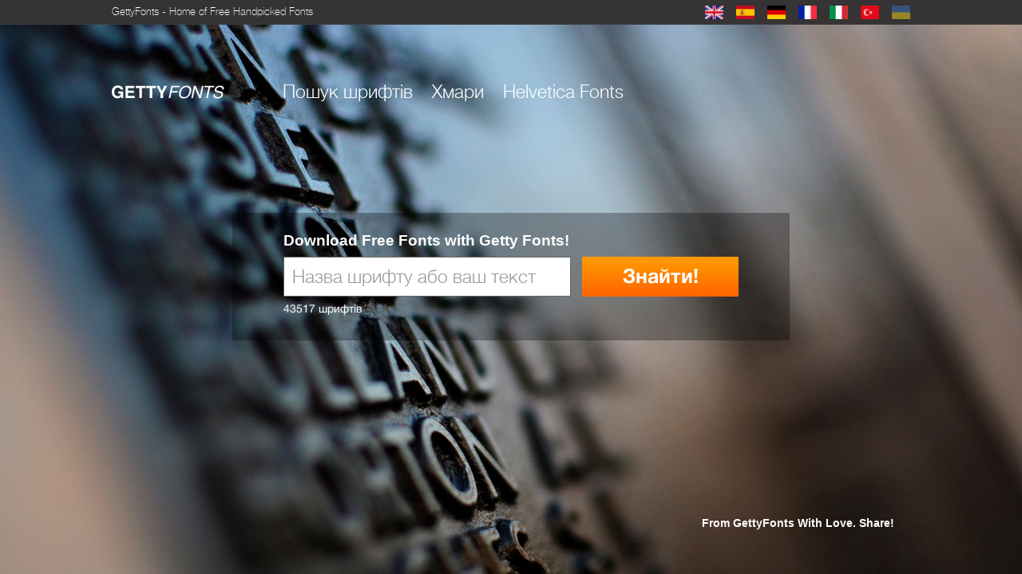

--- FILE ---
content_type: text/css
request_url: https://gettyfonts.net/files/css/css_t7L34kelS446WYs6uZHqPOsrPcydpxotDb9_2r-GmlM.css
body_size: 5141
content:
@font-face{font-family:'helveticaneuecyrblack';src:url(/sites/all/themes/custom/thefonty/fonts/helveticaneuecyr-black-webfont.eot);src:url(/sites/all/themes/custom/thefonty/fonts/helveticaneuecyr-black-webfont.eot?#iefix) format('embedded-opentype'),url(/sites/all/themes/custom/thefonty/fonts/helveticaneuecyr-black-webfont.woff) format('woff'),url(/sites/all/themes/custom/thefonty/fonts/helveticaneuecyr-black-webfont.ttf) format('truetype'),url(/sites/all/themes/custom/thefonty/fonts/helveticaneuecyr-black-webfont.svg#helveticaneuecyrblack) format('svg');font-weight:normal;font-style:normal;}@font-face{font-family:'helveticaneuecyrblack_italic';src:url(/sites/all/themes/custom/thefonty/fonts/helveticaneuecyr-blackitalic-webfont.eot);src:url(/sites/all/themes/custom/thefonty/fonts/helveticaneuecyr-blackitalic-webfont.eot?#iefix) format('embedded-opentype'),url(/sites/all/themes/custom/thefonty/fonts/helveticaneuecyr-blackitalic-webfont.woff) format('woff'),url(/sites/all/themes/custom/thefonty/fonts/helveticaneuecyr-blackitalic-webfont.ttf) format('truetype'),url(/sites/all/themes/custom/thefonty/fonts/helveticaneuecyr-blackitalic-webfont.svg#helveticaneuecyrblack_italic) format('svg');font-weight:normal;font-style:normal;}@font-face{font-family:'helveticaneuecyrbold';src:url(/sites/all/themes/custom/thefonty/fonts/helveticaneuecyr-bold-webfont.eot);src:url(/sites/all/themes/custom/thefonty/fonts/helveticaneuecyr-bold-webfont.eot?#iefix) format('embedded-opentype'),url(/sites/all/themes/custom/thefonty/fonts/helveticaneuecyr-bold-webfont.woff) format('woff'),url(/sites/all/themes/custom/thefonty/fonts/helveticaneuecyr-bold-webfont.ttf) format('truetype'),url(/sites/all/themes/custom/thefonty/fonts/helveticaneuecyr-bold-webfont.svg#helveticaneuecyrbold) format('svg');font-weight:normal;font-style:normal;}@font-face{font-family:'helveticaneuecyrbold_italic';src:url(/sites/all/themes/custom/thefonty/fonts/helveticaneuecyr-bolditalic-webfont.eot);src:url(/sites/all/themes/custom/thefonty/fonts/helveticaneuecyr-bolditalic-webfont.eot?#iefix) format('embedded-opentype'),url(/sites/all/themes/custom/thefonty/fonts/helveticaneuecyr-bolditalic-webfont.woff) format('woff'),url(/sites/all/themes/custom/thefonty/fonts/helveticaneuecyr-bolditalic-webfont.ttf) format('truetype'),url(/sites/all/themes/custom/thefonty/fonts/helveticaneuecyr-bolditalic-webfont.svg#helveticaneuecyrbold_italic) format('svg');font-weight:normal;font-style:normal;}@font-face{font-family:'helveticaneuecyrheavy';src:url(/sites/all/themes/custom/thefonty/fonts/helveticaneuecyr-heavy-webfont.eot);src:url(/sites/all/themes/custom/thefonty/fonts/helveticaneuecyr-heavy-webfont.eot?#iefix) format('embedded-opentype'),url(/sites/all/themes/custom/thefonty/fonts/helveticaneuecyr-heavy-webfont.woff) format('woff'),url(/sites/all/themes/custom/thefonty/fonts/helveticaneuecyr-heavy-webfont.ttf) format('truetype'),url(/sites/all/themes/custom/thefonty/fonts/helveticaneuecyr-heavy-webfont.svg#helveticaneuecyrheavy) format('svg');font-weight:normal;font-style:normal;}@font-face{font-family:'helveticaneuecyrheavy_italic';src:url(/sites/all/themes/custom/thefonty/fonts/helveticaneuecyr-heavyitalic-webfont.eot);src:url(/sites/all/themes/custom/thefonty/fonts/helveticaneuecyr-heavyitalic-webfont.eot?#iefix) format('embedded-opentype'),url(/sites/all/themes/custom/thefonty/fonts/helveticaneuecyr-heavyitalic-webfont.woff) format('woff'),url(/sites/all/themes/custom/thefonty/fonts/helveticaneuecyr-heavyitalic-webfont.ttf) format('truetype'),url(/sites/all/themes/custom/thefonty/fonts/helveticaneuecyr-heavyitalic-webfont.svg#helveticaneuecyrheavy_italic) format('svg');font-weight:normal;font-style:normal;}@font-face{font-family:'helveticaneuecyritalic';src:url(/sites/all/themes/custom/thefonty/fonts/helveticaneuecyr-italic-webfont.eot);src:url(/sites/all/themes/custom/thefonty/fonts/helveticaneuecyr-italic-webfont.eot?#iefix) format('embedded-opentype'),url(/sites/all/themes/custom/thefonty/fonts/helveticaneuecyr-italic-webfont.woff) format('woff'),url(/sites/all/themes/custom/thefonty/fonts/helveticaneuecyr-italic-webfont.ttf) format('truetype'),url(/sites/all/themes/custom/thefonty/fonts/helveticaneuecyr-italic-webfont.svg#helveticaneuecyritalic) format('svg');font-weight:normal;font-style:normal;}@font-face{font-family:'helveticaneuecyrlight';src:url(/sites/all/themes/custom/thefonty/fonts/helveticaneuecyr-light-webfont.eot);src:url(/sites/all/themes/custom/thefonty/fonts/helveticaneuecyr-light-webfont.eot?#iefix) format('embedded-opentype'),url(/sites/all/themes/custom/thefonty/fonts/helveticaneuecyr-light-webfont.woff) format('woff'),url(/sites/all/themes/custom/thefonty/fonts/helveticaneuecyr-light-webfont.ttf) format('truetype'),url(/sites/all/themes/custom/thefonty/fonts/helveticaneuecyr-light-webfont.svg#helveticaneuecyrlight) format('svg');font-weight:normal;font-style:normal;}@font-face{font-family:'helveticaneuecyrlight_italic';src:url(/sites/all/themes/custom/thefonty/fonts/helveticaneuecyr-lightitalic-webfont.eot);src:url(/sites/all/themes/custom/thefonty/fonts/helveticaneuecyr-lightitalic-webfont.eot?#iefix) format('embedded-opentype'),url(/sites/all/themes/custom/thefonty/fonts/helveticaneuecyr-lightitalic-webfont.woff) format('woff'),url(/sites/all/themes/custom/thefonty/fonts/helveticaneuecyr-lightitalic-webfont.ttf) format('truetype'),url(/sites/all/themes/custom/thefonty/fonts/helveticaneuecyr-lightitalic-webfont.svg#helveticaneuecyrlight_italic) format('svg');font-weight:normal;font-style:normal;}@font-face{font-family:'helveticaneuecyrmedium';src:url(/sites/all/themes/custom/thefonty/fonts/helveticaneuecyr-medium-webfont.eot);src:url(/sites/all/themes/custom/thefonty/fonts/helveticaneuecyr-medium-webfont.eot?#iefix) format('embedded-opentype'),url(/sites/all/themes/custom/thefonty/fonts/helveticaneuecyr-medium-webfont.woff) format('woff'),url(/sites/all/themes/custom/thefonty/fonts/helveticaneuecyr-medium-webfont.ttf) format('truetype'),url(/sites/all/themes/custom/thefonty/fonts/helveticaneuecyr-medium-webfont.svg#helveticaneuecyrmedium) format('svg');font-weight:normal;font-style:normal;}@font-face{font-family:'helveticaneuecyrmedium_italic';src:url(/sites/all/themes/custom/thefonty/fonts/helveticaneuecyr-mediumitaicl-webfont.eot);src:url(/sites/all/themes/custom/thefonty/fonts/helveticaneuecyr-mediumitaicl-webfont.eot?#iefix) format('embedded-opentype'),url(/sites/all/themes/custom/thefonty/fonts/helveticaneuecyr-mediumitaicl-webfont.woff) format('woff'),url(/sites/all/themes/custom/thefonty/fonts/helveticaneuecyr-mediumitaicl-webfont.ttf) format('truetype'),url(/sites/all/themes/custom/thefonty/fonts/helveticaneuecyr-mediumitaicl-webfont.svg#helveticaneuecyrmedium_italic) format('svg');font-weight:normal;font-style:normal;}@font-face{font-family:'helveticaneuecyrroman';src:url(/sites/all/themes/custom/thefonty/fonts/helveticaneuecyr-roman-webfont.eot);src:url(/sites/all/themes/custom/thefonty/fonts/helveticaneuecyr-roman-webfont.eot?#iefix) format('embedded-opentype'),url(/sites/all/themes/custom/thefonty/fonts/helveticaneuecyr-roman-webfont.woff) format('woff'),url(/sites/all/themes/custom/thefonty/fonts/helveticaneuecyr-roman-webfont.ttf) format('truetype'),url(/sites/all/themes/custom/thefonty/fonts/helveticaneuecyr-roman-webfont.svg#helveticaneuecyrroman) format('svg');font-weight:normal;font-style:normal;}@font-face{font-family:'helveticaneuecyrthin';src:url(/sites/all/themes/custom/thefonty/fonts/helveticaneuecyr-thin-webfont.eot);src:url(/sites/all/themes/custom/thefonty/fonts/helveticaneuecyr-thin-webfont.eot?#iefix) format('embedded-opentype'),url(/sites/all/themes/custom/thefonty/fonts/helveticaneuecyr-thin-webfont.woff) format('woff'),url(/sites/all/themes/custom/thefonty/fonts/helveticaneuecyr-thin-webfont.ttf) format('truetype'),url(/sites/all/themes/custom/thefonty/fonts/helveticaneuecyr-thin-webfont.svg#helveticaneuecyrthin) format('svg');font-weight:normal;font-style:normal;}@font-face{font-family:'helveticaneuecyrthin_italic';src:url(/sites/all/themes/custom/thefonty/fonts/helveticaneuecyr-thinitalic-webfont.eot);src:url(/sites/all/themes/custom/thefonty/fonts/helveticaneuecyr-thinitalic-webfont.eot?#iefix) format('embedded-opentype'),url(/sites/all/themes/custom/thefonty/fonts/helveticaneuecyr-thinitalic-webfont.woff) format('woff'),url(/sites/all/themes/custom/thefonty/fonts/helveticaneuecyr-thinitalic-webfont.ttf) format('truetype'),url(/sites/all/themes/custom/thefonty/fonts/helveticaneuecyr-thinitalic-webfont.svg#helveticaneuecyrthin_italic) format('svg');font-weight:normal;font-style:normal;}@font-face{font-family:'helveticaneuecyrultralight';src:url(/sites/all/themes/custom/thefonty/fonts/helveticaneuecyr-ultralight-webfont.eot);src:url(/sites/all/themes/custom/thefonty/fonts/helveticaneuecyr-ultralight-webfont.eot?#iefix) format('embedded-opentype'),url(/sites/all/themes/custom/thefonty/fonts/helveticaneuecyr-ultralight-webfont.woff) format('woff'),url(/sites/all/themes/custom/thefonty/fonts/helveticaneuecyr-ultralight-webfont.ttf) format('truetype'),url(/sites/all/themes/custom/thefonty/fonts/helveticaneuecyr-ultralight-webfont.svg#helveticaneuecyrultralight) format('svg');font-weight:normal;font-style:normal;}@font-face{font-family:'helveticaneuecyrultraLtIt';src:url(/sites/all/themes/custom/thefonty/fonts/helveticaneuecyr-ultralightitalic-webfont.eot);src:url(/sites/all/themes/custom/thefonty/fonts/helveticaneuecyr-ultralightitalic-webfont.eot?#iefix) format('embedded-opentype'),url(/sites/all/themes/custom/thefonty/fonts/helveticaneuecyr-ultralightitalic-webfont.woff) format('woff'),url(/sites/all/themes/custom/thefonty/fonts/helveticaneuecyr-ultralightitalic-webfont.ttf) format('truetype'),url(/sites/all/themes/custom/thefonty/fonts/helveticaneuecyr-ultralightitalic-webfont.svg#helveticaneuecyrultraLtIt) format('svg');font-weight:normal;font-style:normal;}*{margin:0;padding:0;}*:focus{outline:none;}img{border:0;vertical-align:top;}table,td{border:0;}input,textarea{}p{margin-bottom:12px;}a{cursor:pointer;color:#343434;}a:hover,a.act{text-decoration:none;color:#00ccff;}html{font-size:100%;height:100%;width:100%;margin:0;padding:0;position:relative;}*html ul,li{text-align:left;}.block{display:block;float:left;position:relative;}.clear{clear:both;float:left;width:100%;overflow:hidden;}.clear30{clear:both;float:left;width:100%;height:30px;overflow:hidden;}*html .clear{display:inline;}br{overflow:hidden;}h1,h2,.gtitle{position:relative;overflow:visible;float:left;font-weight:400;font-size:36px;line-height:40px;text-transform:uppercase;z-index:1;width:100%;margin-bottom:30px;display:block;}body{line-height:normal;font-family:'arial';position:relative;font-size:18px;line-height:24px;width:100%;height:100%;color:#000000;margin:0;padding:0;}.fll{float:left !important;position:relative;}.flr{float:right !important;position:relative;}.w100{width:100%;}.rel{position:relative;}.oh{overflow:hidden;}#page_wrap{position:relative;float:left;width:100%;min-height:100%;}.sec_wrap{background:#f1f1f1;}.page{position:relative;margin:0 auto;max-width:1000px;min-width:1000px;padding:0 20px;}* html #page{height:100%;}#main{float:left;width:100%;overflow:hidden;min-height:445px;}#content p{margin-bottom:10px;}#header{position:relative;float:left;width:100%;height:30px;background:#353333;border-bottom:1px solid #3c3d40;}#toolbar{top:-27px;}#toolbar:hover{top:0;}#logo{float:left;margin:44px 0 0 0;}#logo img{float:left;margin:0;}#site-slogan{float:left;height:30px;line-height:30px;width:600px;padding:0;font-size:13px;color:#ffffff;font-family:"helveticaneuecyrthin";}.language-switcher-locale-url{list-style-type:none;}.language-switcher-locale-url li{float:right;margin:7px 0 0 16px;-webkit-transition:all linear 0.3s;-moz-transition:all linear 0.3s;-o-transition:all linear 0.3s;transition:all linear 0.3s;}.language-switcher-locale-url li:hover,.language-switcher-locale-url li.active{filter:progid:DXImageTransform.Microsoft.Alpha(opacity=50);-moz-opacity:0.5;-khtml-opacity:0.5;opacity:0.5;scale:0.7;}#bg{min-height:100%;min-width:1024px;width:100%;height:auto;position:fixed;top:31px;left:0;}@media screen and (max-width:1024px){#bg{left:50%;margin-left:-512px;}}.hmenu{float:left;margin:64px 0 0 60px;}.oh_m{float:left;height:40px;line-height:40px;padding:0;-webkit-transition:all linear 0.3s;-moz-transition:all linear 0.3s;-o-transition:all linear 0.3s;transition:all linear 0.3s;}.oh_m a{float:left;height:24px;line-height:24px;text-decoration:none;color:#999999;padding:8px 12px;-webkit-transition:all linear 0.3s;-moz-transition:all linear 0.3s;-o-transition:all linear 0.3s;transition:all linear 0.3s;font-family:helveticaneuecyrlight;font-size:23px;}.oh_m:hover a{color:#0099ff;}.oh_m a.active{color:#000000;}.front_wrap .oh_m a{color:#fff;}.front_wrap .oh_m:hover a{background:rgba(0,0,0,0.2);-webkit-border-radius:3px;-moz-border-radius:3px;border-radius:3px;}.sform_front{float:left;width:570px;height:130px;padding:15px 64px;background:rgba(0,0,0,0.3);margin:30px 0 0 151px;}.sft_label{float:left;width:100%;margin:0 0 0 0;font-family:arial;font-size:19px;font-weight:bold;line-height:40px;height:40px;color:#fff;}.sft_input{float:left;width:338px;margin:0 0 0 0;line-height:28px;height:28px;color:#999999;padding:10px;border:1px solid #666666;font-family:helveticaneuecyrlight;font-size:23px;}.sft_submit{float:right;width:196px;margin:0 0 0 0;line-height:50px;height:50px;color:#fff;padding:0;text-align:center;font-family:helveticaneuecyrbold;font-size:25px;cursor:pointer;background:url(/sites/all/themes/custom/thefonty/images/orange.png) repeat-x left top;}.sft_submit:hover{background:url(/sites/all/themes/custom/thefonty/images/orange.png) repeat-x left -50px;}.sform{float:right;width:300px;height:40px;padding:0;margin:64px 0 0 0;}.sf_input{float:left;width:233px;margin:0 0 0 0;line-height:28px;height:28px;color:#999999;padding:5px;border:1px solid #cdcdcd;border-right:0;font-family:helveticaneuecyrlight;font-size:18px;}.sf_submit{float:right;width:56px;margin:0 0 0 0;height:40px;padding:0;cursor:pointer;background:url(/sites/all/themes/custom/thefonty/images/search_submit.png) repeat-x left top;}.sf_submit:hover{background:url(/sites/all/themes/custom/thefonty/images/search_submit.png) repeat-x left -40px;}.share42-item:hover{-webkit-transition:all linear 0.3s;-moz-transition:all linear 0.3s;-o-transition:all linear 0.3s;transition:all linear 0.3s;filter:progid:DXImageTransform.Microsoft.Alpha(opacity=70);-moz-opacity:0.7;-khtml-opacity:0.7;opacity:0.7;zoom:1;}.sft_count{float:left;width:100%;margin:0 0 0 0;font-family:helveticaneuecyrroman;font-size:14px;line-height:30px;height:30px;color:#fff;}.filter{float:left;position:relative;overflow:visible;width:1000px;margin:20px 0 0 0;height:126px;color:#fff;background:url(/sites/all/themes/custom/thefonty/images/filter_bg.png) no-repeat left top;#visibility:hidden;}.lcol{float:left;width:694px;margin:50px 0 0 0;}.rcol{float:right;width:300px;margin:50px 0 0 0;}.fsel_data_catalog{position:absolute;left:37px;top:43px;width:924px;display:none;border:1px solid #9e9e9e;background:#fff;z-index:4;}.fsel_data_catalog.active{display:block;}.catouter{float:left;margin:24px 0 24px 17px;width:137px;}.catouter .cat{float:left;width:100%;margin:0 0 15px 0;color:#00ccff;font-family:'helveticaneuecyrthin';font-size:28px;line-height:28px;text-transform:capitalize;}.catouter .subcat{float:left;width:100%;margin:0 0 0 0;color:#000;font-family:'arial';font-size:16px;line-height:28px;cursor:pointer;text-transform:capitalize;}.catouter .subcat.active,.catouter .subcat:hover{color:#00ccff;}.fsb{float:left;width:238px;margin:13px 0 0 37px;}.prb{float:left;width:325px;margin:13px 0 0 0;}.sbb{float:left;width:172px;margin:13px 0 0 0;}.butb{float:left;width:225px;margin:13px 0 0 0;}.ftitle{float:left;width:100%;height:30px;line-height:30px;font-size:16px;font-weight:bold;}.fsel{position:relative;border:1px solid #959595;float:left;height:38px;line-height:38px;background:#fff;cursor:pointer;}.fsb .fsel{width:137px;}.sbb .fsel{width:130px;}.fsel_label{float:left;height:38px;line-height:39px;color:#333333;margin-left:9px;font-family:helveticaneuecyrroman;font-size:17px;text-transform:capitalize;}.fsb .fsel .fsel_label{width:106px;}.sbb .fsel .fsel_label{width:100px;}.fsel_tria{position:absolute;right:0px;top:0px;height:38px;width:24px;background:url(/sites/all/themes/custom/thefonty/images/tria.png) no-repeat left top;}.finp{position:relative;border:1px solid #959595;float:left;height:38px;line-height:39px;background:#fff;width:293px;}.ff_input{float:left;height:38px;line-height:39px;border:0;width:279px;margin:0 7px;font-family:helveticaneuecyrroman;color:#888888;font-size:17px;}.fsel_data{position:absolute;width:116px;background:#fff;padding:0 7px 10px 7px;left:-1px;top:-1px;border:1px solid #959595;display:none;z-index:2;}.fsel_data.active{display:block;}.fsel_data_item{float:left;width:100%;line-height:20px;border:0;margin:0;color:#333333;font-size:17px;cursor:pointer;padding:10px 0;}.fsel_data_item.active,.fsel_data_item:hover{color:#00ccff;}.fsb .fsel:hover .fsel_tria,.sbb .fsel:hover .fsel_tria{filter:progid:DXImageTransform.Microsoft.Alpha(opacity=50);-moz-opacity:0.5;-khtml-opacity:0.5;opacity:0.5;}.ffbut{color:#fff;float:left;margin:30px 0 0 0;padding:0 20px;font-size:20px;line-height:41px;height:40px;font-family:helveticaneuecyrbold;cursor:pointer;text-align:center;background:url(/sites/all/themes/custom/thefonty/images/blue_subm.png) repeat-x left top;}.ffbut:hover{background-position:left -40px;}.fonts_out{float:left;width:100%;margin:0 0 4px 0;}.fonts_out_title{float:left;width:100%;color:#6f6f6f;font-family:helveticaneuecyrthin;font-size:30px;margin:5px 0 30px 0;text-transform:none;line-height:30px;}.fonts_out_area{float:left;width:100%;margin:0 0 22px 0;}.fonts_out_area_top{float:left;width:100%;margin:0 0 22px 0;}.font_teaser{float:left;width:100%;margin:0;position:relative;height:115px;border-bottom:1px solid #dedede;cursor:pointer;}.font_teaser.clouds{float:none;width:auto;margin:0;position:relative;height:64px;border:1px solid #f1f1f1;cursor:pointer;display:inline-block;}.font_teaser.clouds:hover{float:none;width:auto;margin:0;position:relative;height:64px;border:1px solid #dbdbdb;cursor:pointer;background:#ffffff;}.wcol .fonts_out_area{text-align:center;min-height:594px;}.sub_font{display:none;}.font_teaser.clouds:hover .sub_font{display:inline;}.font_teaser.clouds:hover .cur_font{display:none;}.fontcat{position:absolute;width:100%;margin:0;left:0;top:7px;height:20px;color:#4c4c4c;line-height:20px;font-size:13px;font-family:helveticaneuecyrroman;display:none;text-transform:capitalize;}.font_teaser:hover .fontcat{display:block;}.likes_area{position:absolute;width:175px;height:91px;right:0;top:12px;# background:url(/sites/all/themes/custom/thefonty/images/translucent.png) repeat-y left top;display:none;}.font_teaser:hover .likes_area{display:block;}.like_b{position:absolute;width:80px;height:22px;right:0;top:0;padding-top:42px;background:url(/sites/all/themes/custom/thefonty/images/like.png) no-repeat left -128px;color:#fff;cursor:pointer;text-align:center;font-size:14px;font-family:helveticaneuecyrbold;}.like_b.nact{background:url(/sites/all/themes/custom/thefonty/images/like.png) no-repeat left 0;}.like_b:hover{background:url(/sites/all/themes/custom/thefonty/images/like.png) no-repeat left -64px;}.load_b{position:absolute;width:80px;height:15px;line-height:17px;right:0;top:68px;padding:4px 0;background:#666666;color:#fff;cursor:pointer;text-align:center;font-size:11px;font-family:helveticaneuecyrbold;text-transform:uppercase;text-decoration:none;}.load_b:hover{background:#8e8d8e;color:#fff;}.morefonts{color:#fff;float:left;margin:0 0 0 275px;padding:0 20px;font-size:20px;line-height:41px;height:40px;font-family:helveticaneuecyrbold;cursor:pointer;text-align:center;background:url(/sites/all/themes/custom/thefonty/images/blue_subm.png) repeat-x left top;}.wcol .morefonts{margin:0 0 0 427px;}.morefonts:hover{background-position:left -40px;}.morefonts_und{color:#666666;float:left;margin:0;padding:0;height:24px;line-height:27px;font-size:13px;font-family:helveticaneuecyrroman;text-align:center;width:100%;}.nodisplay{display:none;}.singlefont{float:left;width:924px;height:445px;padding:20px 37px;background:#fff;border:1px solid #cdcdcd;margin:0 0 15px 0;#margin-top:140px;}.left_rkl{float:left;width:300px;margin:0;}.right_coments{float:right;width:617px;margin:0 37px 0 0;}.font_title{float:left;width:100%;color:#414141;font-family:helveticaneuecyrthin;font-size:30px;margin:5px 0 10px 0;text-transform:none;z-index:1;}.fpicarea,.dwnload_font,.fbotarea,.font_area{float:left;width:100%;margin:0;position:relative;}.fbotarea{margin:30px 0 0 0;}.fpicarea .likes_area{position:absolute;width:175px;height:91px;right:0;top:-53px;ow
  background:none;display:block;z-index:3;padding-top:220px !important;}.font_teaser:hover .likes_area{display:block;}.like_b{position:absolute;width:80px;height:22px;right:0;top:0;padding-top:42px;background:url(/sites/all/themes/custom/thefonty/images/like.png) no-repeat left -128px;color:#fff;cursor:pointer;text-align:center;font-size:14px;font-family:helveticaneuecyrbold;}.like_b.nact{background:url(/sites/all/themes/custom/thefonty/images/like.png) no-repeat left 0 !important;cursor:default;}.like_b:hover{background:url(/sites/all/themes/custom/thefonty/images/like.png) no-repeat left -64px;}.b_download{#position:absolute;float:left;width:120px;right:0;top:0;# padding-top:30px;color:#000000;margin-top:-200px;margin-left:-10px;padding:0 3px;padding-left:9px;padding-top:10px;font-size:13px;line-height:18px;height:40px;font-family:helveticaneuecyrlight_italic;cursor:pointer;text-align:left;text-decoration:none;#  background:url(/sites/all/themes/custom/thefonty/images/blue_subm.png) repeat-x left top;}.b_download:hover{background-position:left -40px;color:#0099ff;}.b_download span{cursor:default;}.b_download span:hover{color:#666666;}.b_download:hover span{color:#666666;}#block-block-5,.addsarea{float:left;width:990px;height:160px;margin-left:-10px;overflow:hidden;}.flinksarea{float:left;width:auto;height:30px;line-height:30px;margin-top:0px;font-family:arial;font-size:11px;text-align:left;color:#999999;}.flinksarea1{float:left;width:auto;height:30px;line-height:30px;margin-top:-295px;font-family:arial;font-size:11px;text-align:left;color:#999999;}.frepot{color:#999;float:right;text-decoration:none;background:url(/sites/all/themes/custom/thefonty/images/flag.png) no-repeat left 4px;padding-left:19px;}.fstats{float:right;margin:0 13px 0 0;}.wcol{float:left;width:100%;margin:50px 0 0 0;}.coll_col{float:left;width:100%;margin:20px 0 0 0;}.wcol .fonts_out_title{text-align:center;}#block-block-6{float:left;width:100%;margin:0;}.clouds_r{float:left;width:100%;margin:18px 0;text-align:center;}.collections_area,.collections_data{float:left;width:100%;margin:0;overflow:hidden;}.collections_data{width:1050px;}.coll_title{float:left;width:100%;color:#414141;font-family:helveticaneuecyrthin;font-size:36px;margin:0;text-transform:none;z-index:1;text-align:center;}.coll_undertitle{float:left;width:100%;font-family:helveticaneuecyrbold;font-size:14px;margin:0;text-transform:none;text-align:center;}.pink{color:#cc33cc;}.lpink{color:#ff41cf;}.collections_teaser{float:left;width:300px;margin:20px 50px 0 0;text-align:center;font-family:helveticaneuecyrbold;font-size:16px;position:relative;}.collections_name{float:left;width:100%;text-align:center;padding:2px 0 0 0;}.collections_name a{text-decoration:none;color:#333333;-webkit-transition:all linear 0.2s;-moz-transition:all linear 0.2s;-o-transition:all linear 0.2s;transition:all linear 0.2s;}.collections_teaser:hover .collections_name a{color:#0099ff;}.editbut{color:#fff;padding:0 20px;font-size:16px;line-height:34px;height:34px;font-family:helveticaneuecyrbold;cursor:pointer;text-align:center;text-decoration:none;background:#0099ff;position:absolute;right:22px;top:200px;display:none;}.collections_teaser:hover .editbut{display:block;}.editarea{position:absolute;top:0;left:0;width:256px;height:220px;padding:10px 22px 20px 22px;background:#000;display:none;}.editarea.active{display:block;}.surl{float:left;width:100%;margin:0;font-size:13px;color:#fff;font-weight:normal;font-family:arial;text-align:left;}.editarea_item{float:left;width:100%;margin:10px 0 0 0;}.editarea_item input{float:left;width:240px;padding:7px;margin:0;height:19px;line-height:19px;border:1px solid #919191;color:#767676;font-size:15px;}.rembut,.savbut{float:left;margin:20px 0 0 0;color:#fff;padding:0 20px;font-size:16px;line-height:34px;height:34px;font-family:helveticaneuecyrbold;cursor:pointer;text-align:center;text-decoration:none;background:#0099ff;}.rembut{float:right;}.singlecollection_titles{float:left;width:100%;background:#353333;padding:15px 0;margin:66px 0 0 0;}.yellow_title{float:left;width:100%;color:#ffcc00;font-family:helveticaneuecyrthin;font-size:60px;margin:0 0 25px 0;text-transform:none;text-align:center;line-height:60px;}.coll_incl{float:left;width:100%;color:#fff;font-family:helveticaneuecyrthin;font-size:35px;margin:0 0 20px 0;text-transform:uppercase;text-align:center;}.singlecollection{width:100%;float:left;margin:30px 0 20px 0;text-align:center;}.collection_cloud_item{display:inline-block;padding:5px 10px;}.more_txt{float:left;width:100%;color:#000000;font-family:helveticaneuecyrthin;font-size:27px;margin:25px 0 0 0;text-transform:none;text-align:center;line-height:36px;}.orange_but{float:left;margin:12px 0 0 430px;line-height:50px;height:50px;color:#fff;padding:0 20px;text-align:center;font-family:helveticaneuecyrlight;font-size:25px;cursor:pointer;background:url(/sites/all/themes/custom/thefonty/images/orange.png) repeat-x left top;text-decoration:none;}.orange_but:hover{color:#fff;background:url(/sites/all/themes/custom/thefonty/images/orange.png) repeat-x left -50px;}.region-collection-description{float:left;width:100%;margin:70px 0 0 0;}.region-collection-description .block{float:left;width:100%;margin:0 0 0 0;}.region-collection-description p{margin:0 0 0 0;line-height:16px;}.region-collection-description a{color:#0099ff;}.simplepage_title{float:left;width:926px;color:#333333;font-family:helveticaneuecyrthin;font-size:60px;margin:40px 0 25px 37px;text-transform:none;line-height:60px;}.simplecontent{float:left;width:926px;margin:20px 0 30px 37px;}#contactsform{float:left;width:400px;margin:0 0 0 0px;}.fitem{float:left;width:358px;height:48px;background:#fff;border:1px solid #cccccc;margin:0 0 21px 0;}.fitem.err{border:1px solid #ff0000;}.fitem_area{float:left;width:358px;background:#fff;border:1px solid #cccccc;margin:0 0 21px 0;}.fitem_input{float:left;width:338px;height:28px;padding:10px;margin:0 0 0 0;font-size:25px;color:#999999;font-family:helveticaneuecyrthin;border:0;}.fitem_textarea{float:left;width:338px;max-width:338px;height:118px;padding:10px;margin:0 0 0 0;font-size:25px;color:#999999;font-family:helveticaneuecyrthin;border:0;}.fitem_area.err{border:1px solid #ff0000;}.fitem.fsubm{background:none;border:none;}.cfsubmit{float:left;height:40px;line-height:40px;color:#fff;font-family:helveticaneuecyrbold;cursor:pointer;text-align:center;padding:0 60px;background:#33ccff;}.cfsubmit:hover{background:#24b4e4;}.cfsubmit.nact{filter:progid:DXImageTransform.Microsoft.Alpha(opacity=50);-moz-opacity:0.5;-khtml-opacity:0.5;opacity:0.5;}.fitemerr{float:left;width:358px;height:48px;margin:0 0 21px 0;display:none;color:#ff0000;}.fitemerr.act{display:block;}.editfont{position:absolute;top:-15px;left:0;font-size:12px;}.thanks{position:relative;float:left;width:100%;margin:0;text-align:center;}.thanks_title{color:#666666;font-size:50px;line-height:50px;text-transform:none;font-family:helveticaneuecyrthin;margin-bottom:10px;}.thanks_und{color:#666666;font-size:23px;line-height:40px;font-family:helveticaneuecyrlight;margin-bottom:25px;color:#000;}.dwnloadcollection{display:inline;overflow:hidden;color:#fff;padding:0 20px;font-size:20px;line-height:41px;height:40px;font-family:helveticaneuecyrbold;cursor:pointer;text-align:center;background:url(/sites/all/themes/custom/thefonty/images/blue_subm.png) repeat-x left top;margin:0 0 0 382px;float:left;}.dwnloadcollection:hover{background:url(/sites/all/themes/custom/thefonty/images/blue_subm.png) repeat-x left -40px;}.delf{position:absolute;left:0;bottom:5px;font-size:12px;cursor:pointer;display:none;}.delf:hover{color:#ff0000;}.font_teaser:hover .delf{display:block;}.remf{position:absolute;left:80px;bottom:5px;font-size:12px;cursor:pointer;display:none;}.remf:hover{color:#ff0000;}.font_teaser:hover .remf{display:block;}.reloadf{position:absolute;left:160px;bottom:5px;font-size:12px;cursor:pointer;display:none;}.reloadf:hover{color:#ff0000;}.font_teaser:hover .reloadf{display:block;}#footer{position:relative;height:100px;margin:0 auto;overflow:hidden;}#footer_wrap{position:relative;float:left;width:100%;margin:0;margin-top:-100px;}.sec_foot{background:#2a2a2a;}#footer_clear{float:left;width:100%;height:100px;}.sharearea{float:right;margin:20px 0 0 0;height:38px;padding-bottom:42px;}.sharetext{float:right;margin:0 20px 0 0;font-family:arial;font-size:14px;font-weight:bold;line-height:32px;}.sec_foot .sharetext{color:#fff;}.front_foot .sharetext{color:#fff;}.share42init{float:right;margin:0 0 0 0;}#footer_links{background:#2a2a2a;float:left;width:100%;padding-top:40px;}.footerlinks{float:left;width:100%;}.fcatouter{float:left;margin:10px 6px 40px 0;width:160px;}.fcatouter .fcat{float:left;width:100%;margin:0 0 15px 0;color:#00ccff;font-family:'helveticaneuecyrthin';font-size:35px;line-height:35px;text-transform:capitalize;text-decoration:none;}.fcatouter .fsubcat{float:left;width:100%;margin:0 0 0 0;color:#cccccc;font-family:'arial';font-size:17px;line-height:28px;cursor:pointer;text-transform:capitalize;text-decoration:none;}.fcatouter .fsubcat.active,.fcatouter .fsubcat:hover{color:#00ccff;}#block-block-3 a{float:left;}.flink{text-decoration:none;float:left;margin:24px 0 0 14px;color:#ffffff;font-size:14px;}@media screen and (max-width:980px){body,html{width:1024px;}}.download_popup{position:absolute;display:block;width:700px;height:auto;top:380px;left:calc(50% - 390px);background-color:white;border:6px #66ccff solid;-webkit-box-shadow:0px 0px 40px 0px rgba(0,0,0,0.5);-moz-box-shadow:0px 0px 40px 0px rgba(0,0,0,0.5);box-shadow:0px 0px 40px 0px rgba(0,0,0,0.5);text-align:center;padding:40px;}.download_popup .head{font-size:40px;color:#999;margin-bottom:30px;display:inline-block;font-family:helveticaneuecyrlight;}.download_popup a#close{position:absolute;right:13px;bottom:3px;font-size:13px;text-decoration:underline;color:#999;}.download_popup a#close:hover{color:#66ccff;}.font_meta h2.font_meta_title{text-transform:none;font-size:17px;line-height:17px;margin-bottom:20px;font-family:helveticaneuecyrlight;}.font_meta h2.font_meta_title a{color:#66ccff;}.font_meta p{font-size:13px;line-height:20px !important;font-family:helveticaneuecyrlight;}.font_meta p b{}
@media print{a:link,a:visited{text-decoration:underline !important;}#site-name a:link,#site-name a:visited{text-decoration:none !important;}#content a[href]:after{content:" (" attr(href) ")";font-weight:normal;font-size:16px;}#content a[href^="javascript:"]:after,#content a[href^="#"]:after{content:"";}#content abbr[title]:after{content:" (" attr(title) ")";}#content{float:none !important;width:100% !important;margin:0 !important;padding:0 !important;}body,#page,#main,#content{color:#000;background-color:transparent !important;background-image:none !important;}#skip-link,#toolbar,#navigation,.region-sidebar-first,.region-sidebar-second,#footer,.breadcrumb,.tabs,.action-links,.links,.book-navigation,.forum-topic-navigation,.pager,.feed-icons{visibility:hidden;display:none;}}
